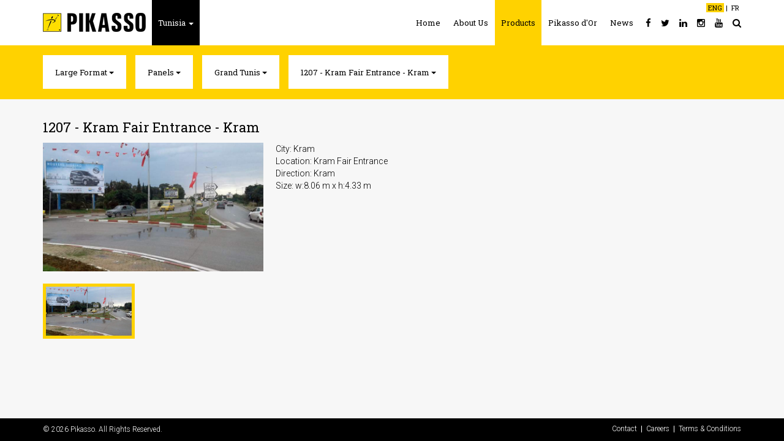

--- FILE ---
content_type: text/html; charset=UTF-8
request_url: https://www.pikasso.com/Tunisia/en/Products/226-Large-Format/Panels-/252-Grand-Tunis/1207-Kram-Fair-Entrance-Kram
body_size: 4232
content:
<!DOCTYPE html PUBLIC "-//W3C//DTD XHTML 1.0 Transitional//EN" "http://www.w3.org/TR/xhtml1/DTD/xhtml1-transitional.dtd">
<html xmlns="http://www.w3.org/1999/xhtml"
      xmlns:og="http://ogp.me/ns#"
      xmlns:fb="https://www.facebook.com/2008/fbml">
<head>
<meta http-equiv="Content-Type" content="text/html; charset=utf-8" />
<meta name="viewport" content="width=device-width, initial-scale=1.0" />
<meta name="apple-mobile-web-app-capable" content="yes"/>
<meta name="keywords" content="Pikasso, AntonioVincenti Pikasso, Antonio Vincenti FEPE, Antonio Vincenti president, Vincenti FEPE, Antonio Vincenti, outdoor, lebanon, OOH, media, number one, outdoor leader, vincenti, picasso, ooh jordan, ooh algeria, ooh iraq, ooh lebanon, billboards, leds, Digital, NFC, QR code, Large Format, unipoles, rooftops, lawhat , bilboard, bilbord, out of home, out-of-home, outofhome, tehouita, beirut , beyrouth , DOOH, Digital Out-of-Home , OOH, Out-of-Home , Advertising, media, Creative, target, audience, malls, shoppers, consumers, comutters, Lawhat, outdoor advertising, algeria, tunisia, jordan, iraq, senegal, dakar, banlieue, regie publicitaire, meilleure regie, panel, portrait, ooh senegal, publicite senegal, ivory coast, abidjan, mali, bamako, casablanca, rabat, marrakesh, tangiers, morocco, amman, 3DOOH, 3D, programmatic dooh, pdooh, prdooh, francesca vincenti, 3D anamorphice, OOH+Mobile, hic mobile, die cut, pikasso senegal, pikasso dakar, regie publicitaire pikasso,&nbsp;pikasso cote d'ivoire, pikasso mali" />
<meta name="description" content="Pikasso is the number one Out-of-Home advertising company across the Levant (Lebanon, Jordan, Iraq), leader in North Africa (Algeria, Tunisia, Morocco), West Africa (Ivory Coast, Senegal, Mali) and the Caucasus (Armenia) and in Italy.&nbsp;" />

<meta property="og:title" content="1207 - Kram Fair Entrance - Kram"/>
<meta property="og:type" content="website"/>
<meta property="og:url" content="https://www.pikasso.com/Tunisia/en/Products/226-Large-Format/Panels-/252-Grand-Tunis/1207-Kram-Fair-Entrance-Kram"/>
<meta property="og:image" content="https://www.pikasso.com/img/fe_gallery/1207.jpg"/>
<meta property="og:site_name" content="Pikasso"/>
<meta property="og:description" content="City:&nbsp;KramLocation: Kram Fair EntranceDirection:&nbsp;KramSize: w:8.06 m x h:4.33 m"/>

<title>1207 - Kram Fair Entrance - Kram | Grand Tunis | Panels | Large Format | Products | Pikasso | Tunisia</title>
<link rel="shortcut icon" href="https://www.pikasso.com/favicon.ico">
<link href="https://www.pikasso.com/css/bootstrap.min.css" rel="stylesheet">
<link href="https://www.pikasso.com/css/font-awesome.min.css" rel="stylesheet">
<link href="https://www.pikasso.com/css/main.css" rel="stylesheet"> 
<link href='https://fonts.googleapis.com/css?family=Roboto:300' rel='stylesheet' type='text/css'>
<link href='https://fonts.googleapis.com/css?family=Roboto+Slab:400,700' rel='stylesheet' type='text/css'>
<script type="text/javascript" src="https://www.pikasso.com/js/modernizr.min.js"></script>
<script type="text/javascript" src="https://www.pikasso.com/js/jquery-3.7.1.min.js"></script>
<script type="text/javascript" src="https://www.pikasso.com/js/bootstrap.min.js"></script>
<script>
function countrycaret() {
	$('.country_head > div > span').toggleClass("dropup");
	$('.main_menu').removeClass('in');	
}


$(document).ready(function(e) {
    $('body :not(script)').contents().filter(function() {
    return this.nodeType === 3;
}).replaceWith(function() {
    return this.nodeValue.replace(/[™®©]/g, '<sup>$&</sup>').replace(/m2/i, 'm<sup>2</sup>');

});
});
</script>


<script>
  (function(i,s,o,g,r,a,m){i['GoogleAnalyticsObject']=r;i[r]=i[r]||function(){
  (i[r].q=i[r].q||[]).push(arguments)},i[r].l=1*new Date();a=s.createElement(o),
  m=s.getElementsByTagName(o)[0];a.async=1;a.src=g;m.parentNode.insertBefore(a,m)
  })(window,document,'script','https://www.google-analytics.com/analytics.js','ga');
 
  ga('create', 'UA-77336527-1', 'auto');
  ga('send', 'pageview');
 
</script>
</head>

<body class="bgcol_bg "   >

<!-- Languages -->
    <div class="container-fluid languages bgcol_black" style="display:none">
    <div class="container pdtp20 col_grey text_med">
    <div class="col-md-3 pdbt20 robotoslab">
   Choose Your Country    </div>
    <div class="col-md-9">
        <div class="col-md-2 col-sm-2 col-xs-6 pdbt20" style="height: 80px !important;">
    <div class="col_yellow text_smed">PIKASSO</div>
    <div class="col_yellow text_big robotoslab">Countries</div>
    <div class="country_links col_grey text_small">
    	<a href="https://www.pikasso.com/Countries/en/Home" >ENG</a>		    </div>
    </div>
        <div class="col-md-2 col-sm-2 col-xs-6 pdbt20" style="height: 80px !important;">
    <div class="col_yellow text_smed">PIKASSO</div>
    <div class="col_yellow text_big robotoslab">Lebanon</div>
    <div class="country_links col_grey text_small">
    	<a href="https://www.pikasso.com/Lebanon/en/Home" >ENG</a>	 | 		<a href="https://www.pikasso.com/Lebanon/fr/Home" >FR</a>		    </div>
    </div>
        <div class="col-md-2 col-sm-2 col-xs-6 pdbt20" style="height: 80px !important;">
    <div class="col_yellow text_smed">PIKASSO</div>
    <div class="col_yellow text_big robotoslab">Jordan</div>
    <div class="country_links col_grey text_small">
    	<a href="https://www.pikasso.com/Jordan/en/Home" >ENG</a>	 | 		<a href="https://www.pikasso.com/Jordan/ar/Home" >العربية</a>		    </div>
    </div>
        <div class="col-md-2 col-sm-2 col-xs-6 pdbt20" style="height: 80px !important;">
    <div class="col_yellow text_smed">PIKASSO</div>
    <div class="col_yellow text_big robotoslab">Iraq</div>
    <div class="country_links col_grey text_small">
    	<a href="https://www.pikasso.com/Iraq/en/Home" >ENG</a>	 | 		<a href="https://www.pikasso.com/Iraq/ar/Home" >العربية</a>		    </div>
    </div>
        <div class="col-md-2 col-sm-2 col-xs-6 pdbt20" style="height: 80px !important;">
    <div class="col_yellow text_smed">PIKASSO</div>
    <div class="col_yellow text_big robotoslab">Armenia</div>
    <div class="country_links col_grey text_small">
    	<a href="https://www.pikasso.com/Armenia/en/Home" >ENG</a>	 | 		<a href="https://www.pikasso.com/Armenia/am/Home" >հայերեն</a>		    </div>
    </div>
        <div class="col-md-2 col-sm-2 col-xs-6 pdbt20" style="height: 80px !important;">
    <div class="col_yellow text_smed">PIKASSO</div>
    <div class="col_yellow text_big robotoslab">Algeria</div>
    <div class="country_links col_grey text_small">
    	<a href="https://www.pikasso.com/Algerie/en/Home" >ENG</a>	 | 		<a href="https://www.pikasso.com/Algerie/fr/Home" >FR</a>		    </div>
    </div>
        <div class="col-md-2 col-sm-2 col-xs-6 pdbt20" style="height: 80px !important;">
    <div class="col_yellow text_smed">PIKASSO</div>
    <div class="col_yellow text_big robotoslab">Tunisia</div>
    <div class="country_links col_grey text_small">
    	<a href="https://www.pikasso.com/Tunisia/en/Products/226-Large-Format/Panels-/252-Grand-Tunis/1207-Kram-Fair-Entrance-Kram" class="active">ENG</a>	 | 		<a href="https://www.pikasso.com/Tunisia/fr/Products/226-Large-Format/Panels-/252-Grand-Tunis/1207-Kram-Fair-Entrance-Kram" >FR</a>		    </div>
    </div>
        <div class="col-md-2 col-sm-2 col-xs-6 pdbt20" style="height: 80px !important;">
    <div class="col_yellow text_smed">PIKASSO</div>
    <div class="col_yellow text_big robotoslab">Morocco</div>
    <div class="country_links col_grey text_small">
    	<a href="https://www.pikasso.com/Morocco/en/Home" >ENG</a>	 | 		<a href="https://www.pikasso.com/Morocco/fr/Home" >FR</a>		    </div>
    </div>
        <div class="col-md-2 col-sm-2 col-xs-6 pdbt20" style="height: 80px !important;">
    <div class="col_yellow text_smed">PIKASSO</div>
    <div class="col_yellow text_big robotoslab">Ivory Coast</div>
    <div class="country_links col_grey text_small">
    	<a href="https://www.pikasso.com/Ivory-Coast/en/Home" >ENG</a>	 | 		<a href="https://www.pikasso.com/Ivory-Coast/fr/Home" >FR</a>		    </div>
    </div>
        <div class="col-md-2 col-sm-2 col-xs-6 pdbt20" style="height: 80px !important;">
    <div class="col_yellow text_smed">PIKASSO</div>
    <div class="col_yellow text_big robotoslab">Mali</div>
    <div class="country_links col_grey text_small">
    	<a href="https://www.pikasso.com/Mali/en/Home" >ENG</a>	 | 		<a href="https://www.pikasso.com/Mali/fr/Home" >FR</a>		    </div>
    </div>
        <div class="col-md-2 col-sm-2 col-xs-6 pdbt20" style="height: 80px !important;">
    <div class="col_yellow text_smed">PIKASSO</div>
    <div class="col_yellow text_big robotoslab">Senegal</div>
    <div class="country_links col_grey text_small">
    	<a href="https://www.pikasso.com/Senegal/en/Home" >ENG</a>	 | 		<a href="https://www.pikasso.com/Senegal/fr/Home" >FR</a>		    </div>
    </div>
        <div class="col-md-2 col-sm-2 col-xs-6 pdbt20" style="height: 80px !important;">
    <div class="col_yellow text_smed">PIKASSO</div>
    <div class="col_yellow text_big robotoslab">Italy</div>
    <div class="country_links col_grey text_small">
    	<a href="https://www.pikasso.com/Italy/en/Home" >ENG</a>		    </div>
    </div>
        </div>
    </div>
    </div>
 

        

<!-- begin top header -->
<div class="container-fluid bgcol_white">
<div class="container">
<div class="fleft">
<a href="https://www.pikasso.com/Tunisia/en/Home"  title="Pikasso">
<img src="https://www.pikasso.com/img/fe_country/Pikasso-Logo-website-11.png" class="img-responsive logo" />
</a>
<a href="javascript:void(0)" onclick="$('.languages').slideToggle();countrycaret();">
<div class="col_white bgcol_black country_head robotoslab text_smed noprint"><div><span class="dropdown">Tunisia <span class="caret"></span></span></div></div>
</a>
</div>

<div class="topright" >
<div>

<!-- begin menu collapse -->
    <div class="collicons" onclick="$('.languages').slideUp(250);$('.country_head > div > span').removeClass('dropup');">
   		  <nav  class="navbar-inverse" role="banner">
        <button type="button" class="navbar-toggle" data-toggle="collapse" data-target=".navbar-collapse">
        <span class="sr-only">Toggle navigation</span>
        <span class="icon-bar"></span>
        <span class="icon-bar"></span>
        <span class="icon-bar"></span>
        </button>
          </nav>  
    </div>
<!-- end menu collapse -->

<div class="flright sociallang noprint">
<!-- languages -->
<div class="langbar robotoslab text_small text-right noprint">
	<a href="https://www.pikasso.com/Tunisia/en/Products/226-Large-Format/Panels-/252-Grand-Tunis/1207-Kram-Fair-Entrance-Kram" class="active">ENG</a> |	
		<a href="https://www.pikasso.com/Tunisia/fr/Products/226-Large-Format/Panels-/252-Grand-Tunis/1207-Kram-Fair-Entrance-Kram" >FR</a> 	
	</div>
<!-- end languages -->
 <!-- Social -->
        <div class="social text_med noprint">
        <ul>
	   
                <li>
        <a href="https://www.facebook.com/PikassoTunisie/" target="_blank">
        <i class="fa fa-facebook"></i>        </a></li>
                <li>
        <a href="https://twitter.com/Pikasso_ooh" target="_blank">
        <i class="fa fa-twitter"></i>        </a></li>
                <li>
        <a href="http://www.linkedin.com/company/pikasso" target="_blank">
        <i class="fa fa-linkedin"></i>        </a></li>
                <li>
        <a href="https://www.instagram.com/pikassotunisie/" target="_blank">
        <i class="fa fa-instagram"></i>        </a></li>
                <li>
        <a href="https://www.youtube.com/user/TheYellowSpirit" target="_blank">
        <i class="fa fa-youtube"></i>        </a></li>
                  
        <li><a href="javascript:search()"><i class="fa fa-search"></i></a></li>
        </ul>
        </div>
        
 <!-- End Social -->
 
 <script>
 function search() {
	 $('.social').hide(0);
	 $('.searchbox').show(0);
	 $('.langbar').css('height','25px');
	 $("#search").focus();
 }
 
 $(document).click(function() {
    $('.social').show(0);
	$('.searchbox').hide(0);
	$('.langbar').css('height','30px');
});

 </script>
 
 <div class="searchbox" style="display:none">
    <form method="post" action="https://www.pikasso.com/Tunisia/en/Search" id="searchform"   >
    
    <div class="input-group add-on">
      <input type="text" name="search" id="search" value="" placeholder="" autocomplete="off" >
      <div class="input-group-btn">
        <button class="btn btn-search" type="submit"><i class="fa fa-search"></i></button>
      </div>
    </div>
   
    </form>
    </div>     
 
 </div>
 
<!-- Begin top Menu -->
        <div class="navbar-collapse collapse main_menu noprint" aria-expanded="false">
       <ul class="nav navbar-nav robotoslab text_smed noprint">
        			<li ><a href="https://www.pikasso.com/Tunisia/en/Home" >Home</a>
                         
            </li>
            
					<li ><a href="https://www.pikasso.com/Tunisia/en/148-About-Us" >About Us</a>
                         
            </li>
            
					<li class="dropdown"><a href="https://www.pikasso.com/Tunisia/en/Products" class="active">Products</a>
                         
            </li>
            
					<li ><a href="https://www.pikasso.com/Tunisia/en/Pikasso-dOr/About-Pikasso-dOr" >Pikasso d'Or</a>
                        <ul style="display:none">
                        <li><a href="https://www.pikasso.com/Tunisia/en/Pikasso-dOr/About-Pikasso-dOr" >About Pikasso d'Or</a></li>
                        <li><a href="https://www.pikasso.com/Tunisia/en/Pikasso-dOr/Alain-Weill/Biography" >Alain Weill</a></li>
                        <li><a href="https://www.pikasso.com/Tunisia/en/Pikasso-dOr/Winners" >Winners</a></li>
                        <li><a href="https://www.pikasso.com/Tunisia/en/Pikasso-dOr/Ceremony" >Ceremony</a></li>
                        <li><a href="https://www.pikasso.com/Tunisia/en/Pikasso-dOr/Submit-your-Artwork" >Submit Your Artwork</a></li>
                        </ul>
                          
            </li>
            
					<li ><a href="https://www.pikasso.com/Tunisia/en/News" >News</a>
                         
            </li>
            
		        </ul>
        </div>
         
<!-- End Top Menu -->



      
</div> 

</div>
</div> 
</div>

<!-- end top header -->

<!-- Sub Header -->
<!-- End Sub Header -->


<!-- begin content -->
<div class="container-fluid">
<div class="content ">




<!-- Sub Header -->
<div class="container-fluid bgcol_yellow subheader text_small prodfilter noprint">
<div class="container robotoslab">
<div>


<div class="dropdown fleft">
 <button class="btn dropdown-toggle text_smed" type="button" data-toggle="dropdown">Large Format <span class="caret"></span></button>
<ul class="dropdown-menu text_smed ">
		<li><a href="https://www.pikasso.com/Tunisia/en/Products/10m2-Billboards-" >10m2 Billboards</a></li>
		<li><a href="https://www.pikasso.com/Tunisia/en/Products/226-Large-Format" >Large Format</a></li>
</ul>
</div>  

<div class="dropdown fleft ">
 <button class="btn dropdown-toggle text_smed" type="button" data-toggle="dropdown">Panels <span class="caret"></span></button>
<ul class="dropdown-menu text_smed ">
		<li><a href="https://www.pikasso.com/Tunisia/en/Products/226-Large-Format/229-Unipoles" class="active" >Unipoles</a></li>
		<li><a href="https://www.pikasso.com/Tunisia/en/Products/226-Large-Format/230-Rooftops" class="active" >Rooftops</a></li>
		<li><a href="https://www.pikasso.com/Tunisia/en/Products/226-Large-Format/Panels-" class="active" >Panels</a></li>
</ul>
</div>  

<div class="dropdown fleft ">
 <button class="btn dropdown-toggle text_smed" type="button" data-toggle="dropdown">Grand Tunis <span class="caret"></span></button>
<ul class="dropdown-menu text_smed ">
		<li><a href="https://www.pikasso.com/Tunisia/en/Products/226-Large-Format/Panels-/252-Grand-Tunis" class="active" >Grand Tunis</a></li>
		<li><a href="https://www.pikasso.com/Tunisia/en/Products/226-Large-Format/Panels-/253-South" class="active" >South</a></li>
</ul>
</div>  



<div class="dropdown fleft ">
 <button class="btn dropdown-toggle text_smed" type="button" data-toggle="dropdown">1207 - Kram Fair Entrance - Kram <span class="caret"></span></button>
<ul class="dropdown-menu text_smed ">
		<li><a href="https://www.pikasso.com/Tunisia/en/Products/226-Large-Format/Panels-/252-Grand-Tunis/1-Facing-Kobbi-Pharmacy-Ariana" class="active" >1 - Facing Kobbi Pharmacy - Ariana</a></li>
		<li><a href="https://www.pikasso.com/Tunisia/en/Products/226-Large-Format/Panels-/252-Grand-Tunis/328-RDP-Ezzahra-I-GP1" class="active" >328 - RDP. Ezzahra I GP1</a></li>
		<li><a href="https://www.pikasso.com/Tunisia/en/Products/226-Large-Format/Panels-/252-Grand-Tunis/1378-Residence-Elyes-I-Dar-Fadhal" class="active" >1378 - Residence Elyes I Dar Fadhal</a></li>
		<li><a href="https://www.pikasso.com/Tunisia/en/Products/226-Large-Format/Panels-/252-Grand-Tunis/293-Facing-Sotubi-Saida-Head-Office-Megrine" class="active" >293 - Facing Sotubi Saida Head Office - Megrine</a></li>
		<li><a href="https://www.pikasso.com/Tunisia/en/Products/226-Large-Format/Panels-/252-Grand-Tunis/785-RDP-Ambassade-I-Lac2" class="active" >785 - RDP. Ambassade I Lac2</a></li>
		<li><a href="https://www.pikasso.com/Tunisia/en/Products/226-Large-Format/Panels-/252-Grand-Tunis/787-788-Globe-Terrestre-Roundabout-Kram" class="active" >787 & 788 - Globe Terrestre Roundabout - Kram</a></li>
		<li><a href="https://www.pikasso.com/Tunisia/en/Products/226-Large-Format/Panels-/252-Grand-Tunis/1207-Kram-Fair-Entrance-Kram" class="active" >1207 - Kram Fair Entrance - Kram</a></li>
</ul>
</div>  

</div>
</div>
</div>
<!-- End Sub Header -->


 <div class="container-fluid ">
    <div class="container products">

<div class="title robotoslab pdbt10">1207 - Kram Fair Entrance - Kram</div>


<div class="col-md-4 col-sm-6 col-xs-12 mpdr20 noprint">
    <link rel="stylesheet" href="https://www.pikasso.com/css/flexslider.css" type="text/css" media="screen" />
    <script defer src="https://www.pikasso.com/js/jquery.flexslider.js"></script>
<script>
$(window).on('load',function() {
  // The slider being synced must be initialized first
  $('#carousel').flexslider({
    animation: "slide",
    controlNav: false,
    animationLoop: false,
    slideshow: false,
    itemWidth: 150,
    itemMargin: 5,
    asNavFor: '#slider'
  });
 
  $('#slider').flexslider({
    animation: "slide",
    controlNav: false,
    animationLoop: false,
    slideshow: false,
    sync: "#carousel"
  });
});
</script>
<div id="slider" class="flexslider">
  <ul class="slides">
   <li><div class="sliderimg" style="background-position:center; background-size:cover; background-image:url(https://www.pikasso.com/img/fe_gallery/1207.jpg)"></div></li>    <!-- items mirrored twice, total of 12 -->
  </ul>
</div>
<div id="carousel" class="flexslider">
  <ul class="slides">
    <li><div class="sliderimg" style="background-position:center; background-size:cover; background-image:url(https://www.pikasso.com/img/fe_gallery/1207.jpg)"></div></li>    <!-- items mirrored twice, total of 12 -->
  </ul>
</div>
        

            

<div class="col-md-12 col-sm-12 col-xs-12 ">
</div>


</div>

<div class="col-md-8 col-sm-6 col-xs-12">


<div class="col-md-6 col-sm-12 col-xs-12 mpdrp20">
City:&nbsp;Kram<br />Location: Kram Fair Entrance<br />Direction:&nbsp;Kram<br />Size: w:8.06 m x h:4.33 m
</div>


<div class="col-md-6 col-sm-12 col-xs-12 ">
<div class="col-md-12 col-sm-12 col-xs-12 noprint ">
</div>


<script>
$(document).ready(function(e) {

	$('#accordion > div > div > h4 > a.accordion-toggle').click(function (e){
		
	if ($(this).find("i.indicator").hasClass('glyphicon-menu-down')) {
		var dr='up';
	} else {
		var dr='down';
	}
	
	$("i.indicator").removeClass('glyphicon-menu-up').addClass('glyphicon-menu-down');
	
	if (dr=='up') {
		$(this).find("i.indicator").removeClass('glyphicon-menu-down').addClass('glyphicon-menu-up');
	} else if (dr=='down') {
		$(this).find("i.indicator").removeClass('glyphicon-menu-up').addClass('glyphicon-menu-down');
	}

});


$('#accordion').on('shown.bs.collapse', function (e) {	
	var scid= $(e.target).attr("id");
});	

	$('.accordioni > div > div h4 > a.accordion-toggle').click(function (e){
	if ($(this).find("i.indicatori").hasClass('glyphicon-menu-down')) {
		var dri='up';
		
	} else {
		var dri='down';
	}
	
	$("i.indicatori").removeClass('glyphicon-menu-up').addClass('glyphicon-menu-down');
	
	if (dri=='up') {
		$(this).find("i.indicatori").removeClass('glyphicon-menu-down').addClass('glyphicon-menu-up');
	} else if (dri=='down') {
		$(this).find("i.indicatori").removeClass('glyphicon-menu-up').addClass('glyphicon-menu-down');
	}
	
	});
	
	
});

</script>    





</div>

    </div>
</div>


</div>
</div>
<!-- end content -->


<!-- Begin footer -->
<div class="container-fluid footer bgcol_black col_white text_small noprint footerbt" >
<div class="container pdtp10 pdbt10">
&copy; 2026  Pikasso. All Rights Reserved.

 
               <ul class="nav navbar-nav" style="padding-top:2px;">
        			<li><a href="https://www.pikasso.com/Tunisia/en/Contact" >Contact</a></li>
            
					<li><a href="https://www.pikasso.com/Tunisia/en/Careers" >Careers</a></li>
            
					<li><a href="https://www.pikasso.com/Tunisia/en/Terms-Conditions" >Terms & Conditions</a></li>
            
		        </ul>
         
        
</div>
</div>
<!-- End footer -->


</body>
</html>


--- FILE ---
content_type: text/plain
request_url: https://www.google-analytics.com/j/collect?v=1&_v=j102&a=833810256&t=pageview&_s=1&dl=https%3A%2F%2Fwww.pikasso.com%2FTunisia%2Fen%2FProducts%2F226-Large-Format%2FPanels-%2F252-Grand-Tunis%2F1207-Kram-Fair-Entrance-Kram&ul=en-us%40posix&dt=1207%20-%20Kram%20Fair%20Entrance%20-%20Kram%20%7C%20Grand%20Tunis%20%7C%20Panels%20%7C%20Large%20Format%20%7C%20Products%20%7C%20Pikasso%20%7C%20Tunisia&sr=1280x720&vp=1280x720&_u=IEBAAEABAAAAACAAI~&jid=919770429&gjid=1190837123&cid=142040028.1768704550&tid=UA-77336527-1&_gid=299893667.1768704550&_r=1&_slc=1&z=1491971739
body_size: -450
content:
2,cG-26NEP2XD4P